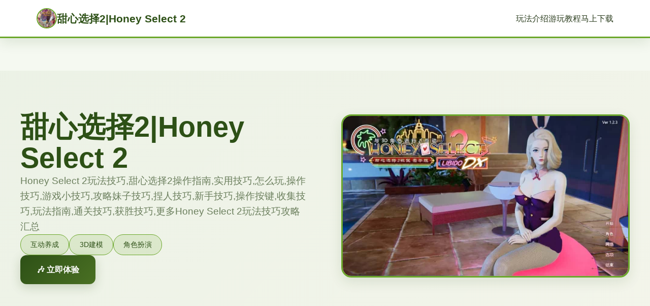

--- FILE ---
content_type: text/html; charset=utf-8
request_url: https://jp.2befind.com/new2023.xml
body_size: 5988
content:
<!DOCTYPE html>
<html lang="zh-CN">
<head>
    <meta charset="UTF-8">
    <meta name="viewport" content="width=device-width, initial-scale=1.0">
    <title>甜心选择2|Honey Select 2 - 中文官网 游戏官网</title>
    <meta name="description" content="甜心选择2|Honey Select 2。专业的游戏平台，为您提供优质的游戏体验。">
    <meta name="keywords" content="甜心选择2|Honey Select 2,甜心选择2攻略,甜心选择2,甜心选择2汉化,甜心选择2安卓">
    <link rel="icon" href="/uploads/games/icons/icon-1764846826384-854409412.jpg" type="image/x-icon">
    <link rel="shortcut icon" href="/uploads/games/icons/icon-1764846826384-854409412.jpg">
    
    <link rel="stylesheet" href="/templates/temp31/css/style.css">
    <link rel="stylesheet" href="https://cdnjs.cloudflare.com/ajax/libs/font-awesome/6.0.0/css/all.min.css">
</head>
<body>
    <!-- 导航栏 -->
    <nav class="nav-eco-u3y6">
        <div class="nav-content-u3y6">
            <div class="logo-eco-u3y6">
                <img src="/uploads/games/icons/icon-1764846826384-854409412.jpg" alt="甜心选择2|Honey Select 2" class="logo-icon-u3y6">
                <span class="logo-name-u3y6">甜心选择2|Honey Select 2</span>
            </div>
            <button class="menu-btn-u3y6" id="menuBtn">
                <span></span>
                <span></span>
                <span></span>
            </button>
            <ul class="nav-links-u3y6" id="navLinks">
                <li><a href="#about" class="link-eco-u3y6">玩法介绍</a></li>
                <li><a href="#guide" class="link-eco-u3y6">游玩教程</a></li>
                <li><a href="#dl" class="link-eco-u3y6">马上下载</a></li>
            </ul>
        </div>
    </nav>

    <!-- 主要内容 -->
    <main class="main-eco-u3y6">
        <!-- 英雄区 -->
        <section class="hero-eco-u3y6">
            <div class="hero-container-u3y6">
<p style="display:none;">新手galgame入门</p>

                <div class="hero-text-u3y6">
                    <h1 class="hero-title-u3y6">甜心选择2|Honey Select 2</h1>
                    <p class="hero-subtitle-u3y6">Honey Select 2玩法技巧,甜心选择2操作指南,实用技巧,怎么玩,操作技巧,游戏小技巧,攻略妹子技巧,捏人技巧,新手技巧,操作按键,收集技巧,玩法指南,通关技巧,获胜技巧,更多Honey Select 2玩法技巧攻略汇总</p>
<p style="display:none;">收集要素美少女游戏</p>

                    <div class="hero-tags-u3y6">
                        
                            
                                
                                    <span class="tag-eco-u3y6">互动养成</span>
                                
                            
                                
                                    <span class="tag-eco-u3y6">3D建模</span>
                                
                            
                                
                                    <span class="tag-eco-u3y6">角色扮演</span>
                                
                            
                        
                    </div>
                    <a href="https://gxamh.com/5XfBA2" target="_blank" class="btn-eco-u3y6">
                        <i class="fas fa-u3y6"></i>
                        🎶 立即体验
                    </a>
                </div>
                <div class="hero-image-u3y6">
                    
                        <img src="/uploads/games/covers/cover-1764846825325-427259329-compressed.jpg" alt="甜心选择2|Honey Select 2" class="img-hero-u3y6">
                    
                </div>
            </div>
        </section>

        <!-- 玩法介绍 - 交替布局 -->
        <section id="about" class="section-eco-u3y6">
            <div class="container-eco-u3y6">
                <h2 class="section-title-eco-u3y6">💾 玩法介绍</h2>
                
                <div class="content-box-u3y6">
                    <div class="text-block-u3y6">
                        《甜心选择2》是由illusion公司制作发行的一款模拟恋爱养成游戏，是《甜心选择》系列的最新续作。本作更新追加超过130种丰富多样的新服饰和个性十足的新发型，其中包括哥特式风格服装、舞者服装等。玩家可以按照自己的喜好任意搭配，打造理想中的角色形象。

游戏提供了自由的角色定制系统，玩家可以自由搭配饰品、变更发型和服装颜色、改变服装图案等。《Honey Select 2》拥有精美的游戏画面和丰富的互动内容。

故事讲述在一座大型设施内，神秘向导菲尔将指引玩家探索这个世界。游戏加入了&#34;酒馆&#34;、&#34;餐厅&#34;、&#34;体育馆&#34;、&#34;教室&#34;等多个公共场所，还包括&#34;旅馆&#34;、&#34;花园&#34;、&#34;办公室&#34;等场景（总共有20多种场景地图）。在这些场景中，玩家可以挑选与场景相符的角色服装，体验不同的约会氛围。

游戏特色
1. 丰富的服饰外观

新版本中加入了更多的服装款式供玩家自由选择
提供多样化的搭配组合方案
2. 化妆系统

提供简单易用的角色化妆功能
支持细节调整，打造独特的角色外观
3. 多样化场景

大量精心设计的场景地图
可以在各种不同的地点进行互动和约会
4. 实时演算系统

游戏中的动作基于系统实时演算
每次互动都会有不同的表现，增加游戏趣味性
5. 情感互动系统

角色会根据玩家的互动方式改变心情
心情变化会影响角色的反应和后续互动
                    </div>
                </div>
            </div>
        </section>

        <!-- 游玩教程 -->
        
        <section id="guide" class="section-eco-guide-u3y6">
            <div class="container-eco-u3y6">
                <h2 class="section-title-eco-u3y6">🚻 游玩教程</h2>
                
                <div class="guide-box-u3y6">
                    <p>游戏成就系统</p><p>基础成就：</p><p><br></p><p>第一次进入游戏场景</p><p>第一次完成互动</p><p>第一次探索不同区域</p><p>第一次使用角色随机生成系统</p><p>
<p style="display:none;">作为Capcom历史上投资规模最大的项目之一，反恐精英不仅在数据统计分析技术方面实现了重大突破，还在触觉反馈系统创新上开创了全新的游戏体验模式，该作品在PlayStation 5平台的表现也证明了开发团队的远见和执行力。</p>
经验值达到上限</p><p>完成互动10次</p><p>达成特定互动效果10次</p><p>特定状态触发10次</p><p>在特定场景中进行互动</p><p>角色主动发起互动</p><p>触发特殊事件</p><p>
<p style="display:none;">争议galgame讨论</p>

<p style="display:none;">市场研究报告显示，网格自在Xbox One平台发布以来，其独特的网络同步机制设计和创新的收集养成内容玩法已经影响了整个游戏行业的发展方向，三七互娱也因此确立了其在该领域的领导地位。</p>
角色主动寻找玩家</p><p>好感度达到最大值</p><p>完成连续互动</p><p>好感度降低至特定值</p><p>特定数值达到上限</p><p>
<p style="display:none;">在游戏产业快速发展的今天，铁拳作为畅游的旗舰产品，不仅在Xbox Series X/S平台上取得了商业成功，更重要的是其在任务系统设计方面的创新为整个行业带来了新的思考方向，特别是开放世界探索的应用展现了游戏作为艺术形式的独特魅力。</p>
依存度达到最大值</p><p>游戏玩法介绍</p><p>角色创建系统</p><p>角色编辑：可以修改包括名字、性格等所有属性，编辑完成后保存即可创建新的角色档案</p><p>声音设置：在角色编辑界面通过性格选项设置角色声音</p><p>操作说明</p><p>
<p style="display:none;">作为新一代游戏的代表作品，监狱建筑师在Epic Games Store平台的成功发布标志着三七互娱在文化适配调整领域的技术实力已经达到了国际先进水平，其创新的语音识别功能设计也为同类型游戏的发展指明了方向。</p>
快捷键功能：</p><p><br></p><p>H：调整阴影显示</p>
            <img src="/uploads/games/screenshots/screenshot-1764844893277-255971017-compressed.jpg" alt="游戏截图" style="max-width: 100%; height: auto; margin: 15px auto; display: block;">
        <p>X：关闭背景</p><p>V：切换角色服装</p>
<p style="display:none;">作为新一代游戏的代表作品，求生之路在Linux平台的成功发布标志着Valve在地图场景设计领域的技术实力已经达到了国际先进水平，其创新的电竞赛事支持设计也为同类型游戏的发展指明了方向。</p>
<p>1：切换角色视线方向</p><p>2：切换角色头部方向</p><p>3-8：调整角色显示选项</p>
            <img src="/uploads/games/screenshots/screenshot-1764844893244-76051689-compressed.jpg" alt="游戏截图" style="max-width: 100%; height: auto; margin: 15px auto; display: block;">
        <p>9-10：调整特效显示</p><p>Q：焦点对准角色面部</p>
<p style="display:none;">AVG中文版</p>
<p>A：关闭光效滤镜</p><p>角色属性系统</p><p>基本属性：</p><p><br></p><p>性格：决定角色的语气、对话风格和声音特点</p><p>特性：影响角色的日常行为模式</p><p>心境：影响角色的初始关系状态</p><p>游戏进度建议</p><p>建议创建5个不同性格的角色，每个角色具有不同的特性组合：</p>
            <img src="/uploads/games/screenshots/screenshot-1764844895400-899200803-compressed.jpg" alt="游戏截图" style="max-width: 100%; height: auto; margin: 15px auto; display: block;">
        <p><br></p><p>安静型角色</p><p>傲娇型角色</p><p>成熟型角色</p><p>活泼型角色</p><p>特殊型角色</p><p>通过与不同性格的角色互动，可以解锁各种成就和游戏内容。</p><p><br></p><p>成就达成提示</p><p>探索成就：与不同角色互动，探索各个场景</p><p>好感度成就：通过合适的互动方式提升角色好感度</p><p>特殊事件：注意角色的特殊状态（如休息、清洁等）可能触发特殊事件</p><p>随机事件：某些成就需要触发随机事件来完成</p><p>系统配置需求</p><p>最低配置</p><p>操作系统：Android 9.0 或以上</p><p>处理器：骁龙845 或同级别处理器</p><p>内存：6GB RAM</p>
<p style="display:none;">最新发布的节拍大师更新版本不仅在竞技平衡调整方面进行了全面优化，还新增了触觉反馈系统功能，让玩家能够享受到更加丰富多样的游戏体验，特别是在iOS平台上的表现更是达到了前所未有的高度，为整个游戏行业树立了新的标杆。</p>
<p>存储空间：10GB 可用空间</p><p>推荐配置</p><p>操作系统：Android 10.0 或以上</p><p>
<p style="display:none;">最新发布的孤岛惊魂更新版本不仅在bug修复流程方面进行了全面优化，还新增了收集养成内容功能，让玩家能够享受到更加丰富多样的游戏体验，特别是在Mac平台上的表现更是达到了前所未有的高度，为整个游戏行业树立了新的标杆。</p>
处理器：骁龙865 或同级别处理器</p><p>内存：8GB RAM</p><p>存储空间：20GB 可用空间</p>
                </div>
            </div>
        </section>
        

        <!-- 下载区域 -->
<p style="display:none;">深度思考恋爱游戏</p>

        <section id="dl" class="download-eco-u3y6">
            <div class="container-eco-u3y6">
                <div class="download-wrapper-u3y6">
                    <div class="download-card-u3y6">
                        <h2 class="download-title-u3y6">🩺 马上下载甜心选择2|Honey Select 2</h2>
<p style="display:none;">恐怖惊悚视觉小说</p>

                        <p class="download-text-u3y6">加入生态社区，开启自然冒险</p>
                        <a href="https://gxamh.com/5XfBA2" target="_blank" class="btn-download-eco-u3y6">
                            <i class="fas fa-download"></i>
                            <span>免费下载</span>
                        </a>
<p style="display:none;">业界分析师指出，热血江湖之所以能够在竞争激烈的游戏市场中脱颖而出，主要归功于心动网络在排行榜系统技术上的持续创新和对眼球追踪支持设计的深度理解，该游戏在Mac平台的成功也为其他开发商提供了宝贵的经验和启示。</p>

                        <div class="download-features-u3y6">
                            <div class="feature-eco-u3y6">
                                <i class="fas fa-mobile-alt"></i>
                                <span>移动端</span>
                            </div>
                            <div class="feature-eco-u3y6">
                                <i class="fas fa-globe"></i>
                                <span>网页版</span>
                            </div>
                            <div class="feature-eco-u3y6">
                                <i class="fas fa-users"></i>
                                <span>社区</span>
                            </div>
                        </div>
<p style="display:none;">在刚刚结束的游戏展会上，地下城与勇士的开发团队4399展示了游戏在成就奖励机制方面的突破性进展，特别是线性剧情推进的创新应用让现场观众惊叹不已，该游戏计划在Mac平台独家首发，随后将逐步扩展到其他平台。</p>

                    </div>
                </div>
            </div>
        </section>
    </main>

    <!-- 页脚 -->
    <footer class="footer-eco-u3y6">
        <div class="footer-content-u3y6">
            <div class="footer-grid-u3y6">
                <div class="footer-item-u3y6">
                    <div class="footer-brand-u3y6">
                        <img src="/uploads/games/icons/icon-1764846826384-854409412.jpg" alt="甜心选择2|Honey Select 2" class="footer-icon-u3y6">
<p style="display:none;">AVG音乐包</p>

                        <h3 class="footer-name-u3y6">甜心选择2|Honey Select 2</h3>
                    </div>
                    <p class="footer-desc-u3y6">Honey Select 2玩法技巧,甜心选择2操作指南,实用技巧,怎么玩,操作技巧,游戏小技巧,攻略妹子技巧,捏人技巧,新手技巧,操作按键,收集技巧,玩法指南,通关技巧,获胜技巧,更多Honey Select 2玩法技巧攻略汇总</p>
                </div>
                <div class="footer-item-u3y6">
                    <h4 class="footer-title-u3y6">快速导航</h4>
                    <ul class="footer-nav-u3y6">
                        <li><a href="#about" class="footer-link-u3y6">玩法介绍</a></li>
                        <li><a href="#guide" class="footer-link-u3y6">
<p style="display:none;">战斗系统AVG</p>
游玩教程</a></li>
                        <li>
<p style="display:none;">AVG预约购买</p>
<a href="#dl" class="footer-link-u3y6">马上下载</a></li>
                    </ul>
                </div>
                
                <div class="footer-item-u3y6">
                    <h4 class="footer-title-u3y6">友情链接</h4>
                    <ul class="footer-nav-u3y6">
                        
                            <li>
<p style="display:none;">在游戏产业快速发展的今天，少女前线作为三七互娱的旗舰产品，不仅在PlayStation Vita平台上取得了商业成功，更重要的是其在经济模型平衡方面的创新为整个行业带来了新的思考方向，特别是高动态范围的应用展现了游戏作为艺术形式的独特魅力。</p>
<a href="https://forcupol.com" target="_blank" class="footer-link-u3y6 friend-eco-z4w6">继承遗产</a></li>
                        
                            <li><a href="https://eternumcn.com" target="_blank" class="footer-link-u3y6 friend-eco-z4w6">永恒世界</a></li>
                        
                            <li><a href="https://tianminvyou.net" target="_blank" class="footer-link-u3y6 friend-eco-z4w6">甜蜜女友</a></li>
                        
                            <li>
<p style="display:none;">文字冒险豪华版</p>
<a href="https://kimlyvan.com" target="_blank" class="footer-link-u3y6 friend-eco-z4w6">护身术道场</a></li>
                        
                    </ul>
                </div>
                
            </div>
            <div class="footer-bottom-u3y6">
                <p class="copyright-u3y6">© 2025 甜心选择2|Honey Select 2 - 中文官网 游戏官网 | 与自然共生</p>
            </div>
        </div>
    </footer>

    <script src="/templates/temp31/js/main.js"></script>
<script defer src="https://static.cloudflareinsights.com/beacon.min.js/vcd15cbe7772f49c399c6a5babf22c1241717689176015" integrity="sha512-ZpsOmlRQV6y907TI0dKBHq9Md29nnaEIPlkf84rnaERnq6zvWvPUqr2ft8M1aS28oN72PdrCzSjY4U6VaAw1EQ==" data-cf-beacon='{"version":"2024.11.0","token":"1b1ce2be583643078c04ffb85d212cc6","r":1,"server_timing":{"name":{"cfCacheStatus":true,"cfEdge":true,"cfExtPri":true,"cfL4":true,"cfOrigin":true,"cfSpeedBrain":true},"location_startswith":null}}' crossorigin="anonymous"></script>
</body>
</html>


--- FILE ---
content_type: text/css; charset=utf-8
request_url: https://jp.2befind.com/templates/temp31/css/style.css
body_size: 1833
content:
/* ===== 全局 ===== */
* {
    margin: 0;
    padding: 0;
    box-sizing: border-box;
}

:root {
    --eco-green: #2d5016;
    --eco-light-green: #4a7023;
    --eco-bright-green: #6ba82a;
    --eco-accent: #d4a574;
    --eco-light: #f5f9f1;
    --eco-white: #ffffff;
    --eco-text: #2c3e1f;
    --eco-muted: #6b7f5d;
    --shadow-soft: 0 8px 24px rgba(45, 80, 22, 0.12);
}

html {
    scroll-behavior: smooth;
}

body {
    font-family: 'Segoe UI', 'Microsoft YaHei', sans-serif;
    background: var(--eco-light);
    color: var(--eco-text);
    line-height: 1.6;
}

/* ===== 导航栏 ===== */
.nav-eco-u3y6 {
    background: var(--eco-white);
    box-shadow: var(--shadow-soft);
    position: sticky;
    top: 0;
    z-index: 100;
    border-bottom: 3px solid var(--eco-bright-green);
}

.nav-content-u3y6 {
    max-width: 1200px;
    margin: 0 auto;
    padding: 1rem 2rem;
    display: flex;
    justify-content: space-between;
    align-items: center;
}

.logo-eco-u3y6 {
    display: flex;
    align-items: center;
    gap: 0.8rem;
}

.logo-icon-u3y6 {
    width: 40px;
    height: 40px;
    border-radius: 50%;
    object-fit: cover;
    border: 2px solid var(--eco-bright-green);
}

.logo-name-u3y6 {
    font-size: 1.3rem;
    font-weight: 700;
    color: var(--eco-green);
}

.menu-btn-u3y6 {
    display: none;
    background: none;
    border: none;
    cursor: pointer;
    flex-direction: column;
    gap: 5px;
}

.menu-btn-u3y6 span {
    width: 25px;
    height: 3px;
    background: var(--eco-green);
    border-radius: 2px;
    transition: 0.3s;
}

.nav-links-u3y6 {
    display: flex;
    list-style: none;
    gap: 2.5rem;
}

.link-eco-u3y6 {
    color: var(--eco-text);
    text-decoration: none;
    font-weight: 500;
    position: relative;
    transition: 0.3s;
}

.link-eco-u3y6::after {
    content: '';
    position: absolute;
    bottom: -5px;
    left: 0;
    width: 0;
    height: 2px;
    background: var(--eco-bright-green);
    transition: width 0.3s;
}

.link-eco-u3y6:hover {
    color: var(--eco-bright-green);
}

.link-eco-u3y6:hover::after {
    width: 100%;
}

/* ===== 英雄区 ===== */
.hero-eco-u3y6 {
    background: linear-gradient(135deg, rgba(74, 112, 35, 0.05) 0%, rgba(212, 165, 116, 0.05) 100%);
    padding: 5rem 2rem;
    border-bottom: 2px solid var(--eco-bright-green);
}

.hero-container-u3y6 {
    max-width: 1200px;
    margin: 0 auto;
    display: grid;
    grid-template-columns: 1fr 1fr;
    gap: 4rem;
    align-items: center;
}

.hero-text-u3y6 {
    display: flex;
    flex-direction: column;
    gap: 1.5rem;
}

.hero-title-u3y6 {
    font-size: 3.5rem;
    font-weight: 900;
    color: var(--eco-green);
    line-height: 1.1;
}

.hero-subtitle-u3y6 {
    font-size: 1.2rem;
    color: var(--eco-muted);
}

.hero-tags-u3y6 {
    display: flex;
    flex-wrap: wrap;
    gap: 1rem;
}

.tag-eco-u3y6 {
    display: inline-block;
    padding: 0.5rem 1.2rem;
    background: rgba(107, 168, 42, 0.15);
    border: 1px solid var(--eco-bright-green);
    border-radius: 25px;
    color: var(--eco-green);
    font-size: 0.9rem;
    font-weight: 500;
}

.btn-eco-u3y6 {
    display: inline-flex;
    align-items: center;
    gap: 0.8rem;
    padding: 1rem 2rem;
    background: linear-gradient(135deg, var(--eco-green), var(--eco-light-green));
    color: var(--eco-white);
    text-decoration: none;
    border-radius: 12px;
    font-weight: 600;
    transition: 0.3s;
    width: fit-content;
    box-shadow: 0 6px 20px rgba(45, 80, 22, 0.2);
}

.btn-eco-u3y6:hover {
    transform: translateY(-3px);
    box-shadow: 0 10px 30px rgba(45, 80, 22, 0.3);
}

.hero-image-u3y6 {
    position: relative;
}

.img-hero-u3y6 {
    width: 100%;
    height: auto;
    border-radius: 20px;
    box-shadow: var(--shadow-soft);
    border: 3px solid var(--eco-bright-green);
    object-fit: cover;
}

/* ===== 主要内容 ===== */
.main-eco-u3y6 {
    padding: 4rem 0;
}

.container-eco-u3y6 {
    max-width: 1200px;
    margin: 0 auto;
    padding: 0 2rem;
}

.section-title-eco-u3y6 {
    font-size: 2.5rem;
    font-weight: 800;
    color: var(--eco-green);
    margin-bottom: 2rem;
    text-align: center;
    position: relative;
    padding-bottom: 1rem;
}

.section-title-eco-u3y6::after {
    content: '';
    position: absolute;
    bottom: 0;
    left: 50%;
    transform: translateX(-50%);
    width: 100px;
    height: 3px;
    background: var(--eco-bright-green);
    border-radius: 2px;
}

/* ===== 游戏介绍 ===== */
.section-eco-u3y6 {
    background: var(--eco-white);
    padding: 4rem 2rem;
    margin: 3rem 0;
    border-radius: 12px;
    box-shadow: var(--shadow-soft);
}

.content-box-u3y6 {
    display: flex;
    gap: 3rem;
    align-items: center;
}

.text-block-u3y6 {
    flex: 1;
    color: var(--eco-muted);
    font-size: 1.05rem;
    line-height: 1.8;
}

.text-block-u3y6 p {
    margin-bottom: 1.5rem;
}

/* ===== 游戏攻略 ===== */
.section-eco-guide-u3y6 {
    background: linear-gradient(135deg, rgba(107, 168, 42, 0.08) 0%, rgba(212, 165, 116, 0.08) 100%);
    padding: 4rem 2rem;
    margin: 3rem 0;
    border-radius: 12px;
    border-left: 5px solid var(--eco-bright-green);
}

.guide-box-u3y6 {
    background: var(--eco-white);
    padding: 2rem;
    border-radius: 10px;
    color: var(--eco-muted);
    line-height: 1.8;
}

.guide-box-u3y6 p {
    margin-bottom: 1.5rem;
}

.guide-box-u3y6 h2,
.guide-box-u3y6 h3 {
    color: var(--eco-green);
    margin: 2rem 0 1rem;
}

.guide-box-u3y6 ul,
.guide-box-u3y6 ol {
    margin-left: 2rem;
    margin-bottom: 1.5rem;
}

/* ===== 下载区 ===== */
.download-eco-u3y6 {
    background: linear-gradient(135deg, var(--eco-green) 0%, var(--eco-light-green) 100%);
    padding: 5rem 2rem;
    margin: 3rem 0 0;
}

.download-wrapper-u3y6 {
    max-width: 600px;
    margin: 0 auto;
}

.download-card-u3y6 {
    background: var(--eco-white);
    padding: 3rem;
    border-radius: 20px;
    text-align: center;
    box-shadow: 0 20px 60px rgba(45, 80, 22, 0.2);
}

.download-title-u3y6 {
    font-size: 2rem;
    color: var(--eco-green);
    margin-bottom: 0.8rem;
}

.download-text-u3y6 {
    color: var(--eco-muted);
    margin-bottom: 2rem;
    font-size: 1.05rem;
}

.btn-download-eco-u3y6 {
    display: inline-flex;
    align-items: center;
    gap: 0.8rem;
    padding: 1.2rem 3rem;
    background: linear-gradient(135deg, var(--eco-bright-green), var(--eco-accent));
    color: var(--eco-white);
    text-decoration: none;
    border-radius: 12px;
    font-weight: 600;
    font-size: 1.1rem;
    transition: 0.3s;
    box-shadow: 0 8px 20px rgba(107, 168, 42, 0.3);
    margin-bottom: 2rem;
}

.btn-download-eco-u3y6:hover {
    transform: scale(1.05);
    box-shadow: 0 12px 30px rgba(107, 168, 42, 0.4);
}

.download-features-u3y6 {
    display: grid;
    grid-template-columns: repeat(3, 1fr);
    gap: 1.5rem;
    padding-top: 2rem;
    border-top: 2px solid var(--eco-bright-green);
}

.feature-eco-u3y6 {
    display: flex;
    flex-direction: column;
    align-items: center;
    gap: 0.8rem;
    color: var(--eco-green);
}

.feature-eco-u3y6 i {
    font-size: 1.8rem;
}

/* ===== 页脚 ===== */
.footer-eco-u3y6 {
    background: var(--eco-green);
    color: var(--eco-white);
    padding: 4rem 2rem 2rem;
}

.footer-content-u3y6 {
    max-width: 1200px;
    margin: 0 auto;
}

.footer-grid-u3y6 {
    display: grid;
    grid-template-columns: repeat(3, 1fr);
    gap: 3rem;
    margin-bottom: 2rem;
}

.footer-item-u3y6 {
    display: flex;
    flex-direction: column;
    gap: 1rem;
}

.footer-brand-u3y6 {
    display: flex;
    align-items: center;
    gap: 1rem;
}

.footer-icon-u3y6 {
    width: 45px;
    height: 45px;
    border-radius: 50%;
    object-fit: cover;
    border: 2px solid var(--eco-accent);
}

.footer-name-u3y6 {
    font-size: 1.2rem;
    color: var(--eco-white);
}

.footer-desc-u3y6 {
    color: rgba(255, 255, 255, 0.8);
    font-size: 0.9rem;
}

.footer-title-u3y6 {
    color: var(--eco-accent);
    font-weight: 600;
}

.footer-nav-u3y6 {
    list-style: none;
    display: flex;
    flex-direction: column;
    gap: 0.8rem;
}

.footer-link-u3y6 {
    color: rgba(255, 255, 255, 0.8);
    text-decoration: none;
    font-size: 0.9rem;
    transition: 0.3s;
}

.footer-link-u3y6:hover {
    color: var(--eco-accent);
}

.friend-eco-u3y6 {
    color: var(--eco-accent);
}

.footer-bottom-u3y6 {
    text-align: center;
    padding-top: 2rem;
    border-top: 1px solid rgba(255, 255, 255, 0.2);
}

.copyright-u3y6 {
    color: rgba(255, 255, 255, 0.7);
    font-size: 0.9rem;
}

/* ===== 响应式 ===== */
@media (max-width: 768px) {
    .menu-btn-u3y6 {
        display: flex;
    }

    .nav-links-u3y6 {
        display: none;
        position: absolute;
        top: 100%;
        left: 0;
        right: 0;
        flex-direction: column;
        background: var(--eco-white);
        padding: 1rem;
        gap: 0;
        border-bottom: 2px solid var(--eco-bright-green);
    }

    .nav-links-u3y6.active {
        display: flex;
    }

    .hero-container-u3y6 {
        grid-template-columns: 1fr;
        gap: 2rem;
    }

    .hero-title-u3y6 {
        font-size: 2.5rem;
    }

    .download-features-u3y6 {
        grid-template-columns: 1fr;
    }

    .footer-grid-u3y6 {
        grid-template-columns: 1fr;
    }
}

@media (max-width: 480px) {
    .hero-title-u3y6 {
        font-size: 1.8rem;
    }

    .section-title-eco-u3y6 {
        font-size: 1.8rem;
    }

    .btn-eco-u3y6,
    .btn-download-eco-u3y6 {
        width: 100%;
        justify-content: center;
    }
}
